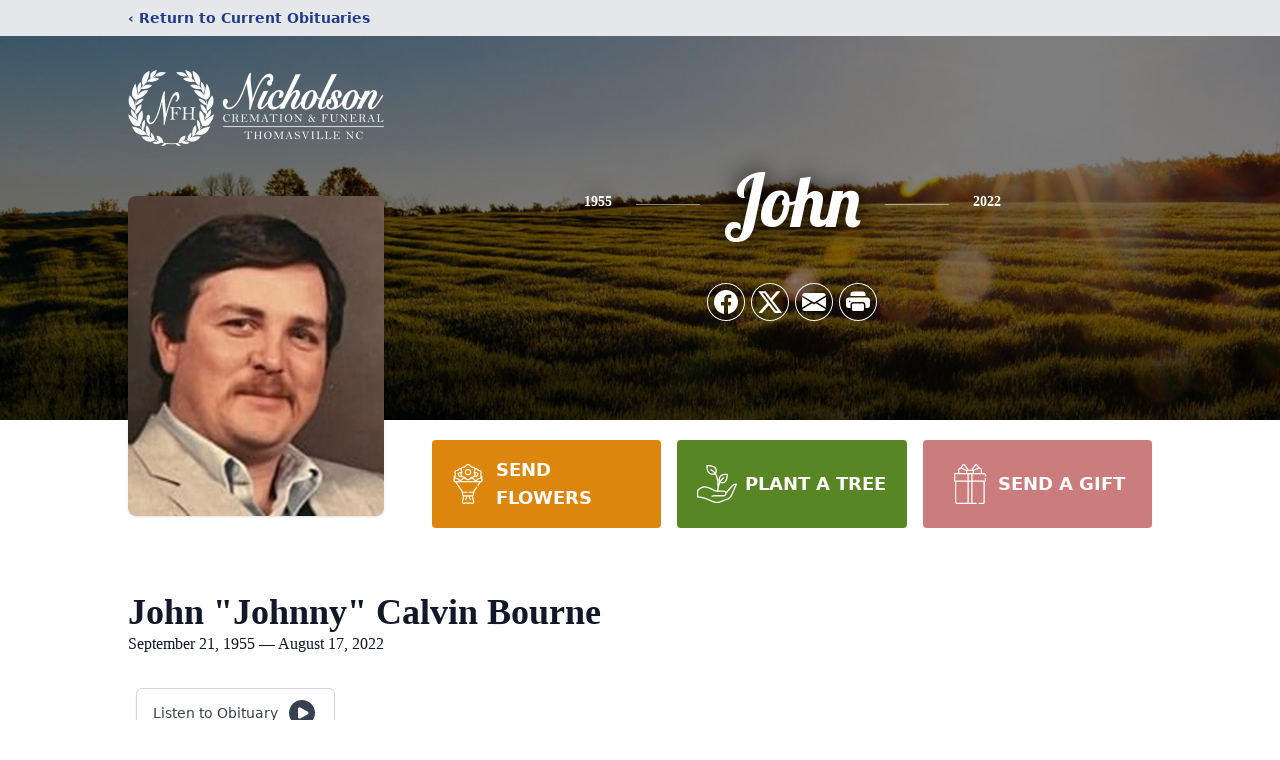

--- FILE ---
content_type: text/html; charset=utf-8
request_url: https://www.google.com/recaptcha/enterprise/anchor?ar=1&k=6LcRzo4oAAAAAAOdLPGq3UnN7z_ElTr6EKH-kfyh&co=aHR0cHM6Ly93d3cubmljaG9sc29uYWR2YW50YWdlLmNvbTo0NDM.&hl=en&type=image&v=cLm1zuaUXPLFw7nzKiQTH1dX&theme=light&size=invisible&badge=bottomright&anchor-ms=20000&execute-ms=15000&cb=j7tmip4jgxgj
body_size: 44937
content:
<!DOCTYPE HTML><html dir="ltr" lang="en"><head><meta http-equiv="Content-Type" content="text/html; charset=UTF-8">
<meta http-equiv="X-UA-Compatible" content="IE=edge">
<title>reCAPTCHA</title>
<style type="text/css">
/* cyrillic-ext */
@font-face {
  font-family: 'Roboto';
  font-style: normal;
  font-weight: 400;
  src: url(//fonts.gstatic.com/s/roboto/v18/KFOmCnqEu92Fr1Mu72xKKTU1Kvnz.woff2) format('woff2');
  unicode-range: U+0460-052F, U+1C80-1C8A, U+20B4, U+2DE0-2DFF, U+A640-A69F, U+FE2E-FE2F;
}
/* cyrillic */
@font-face {
  font-family: 'Roboto';
  font-style: normal;
  font-weight: 400;
  src: url(//fonts.gstatic.com/s/roboto/v18/KFOmCnqEu92Fr1Mu5mxKKTU1Kvnz.woff2) format('woff2');
  unicode-range: U+0301, U+0400-045F, U+0490-0491, U+04B0-04B1, U+2116;
}
/* greek-ext */
@font-face {
  font-family: 'Roboto';
  font-style: normal;
  font-weight: 400;
  src: url(//fonts.gstatic.com/s/roboto/v18/KFOmCnqEu92Fr1Mu7mxKKTU1Kvnz.woff2) format('woff2');
  unicode-range: U+1F00-1FFF;
}
/* greek */
@font-face {
  font-family: 'Roboto';
  font-style: normal;
  font-weight: 400;
  src: url(//fonts.gstatic.com/s/roboto/v18/KFOmCnqEu92Fr1Mu4WxKKTU1Kvnz.woff2) format('woff2');
  unicode-range: U+0370-0377, U+037A-037F, U+0384-038A, U+038C, U+038E-03A1, U+03A3-03FF;
}
/* vietnamese */
@font-face {
  font-family: 'Roboto';
  font-style: normal;
  font-weight: 400;
  src: url(//fonts.gstatic.com/s/roboto/v18/KFOmCnqEu92Fr1Mu7WxKKTU1Kvnz.woff2) format('woff2');
  unicode-range: U+0102-0103, U+0110-0111, U+0128-0129, U+0168-0169, U+01A0-01A1, U+01AF-01B0, U+0300-0301, U+0303-0304, U+0308-0309, U+0323, U+0329, U+1EA0-1EF9, U+20AB;
}
/* latin-ext */
@font-face {
  font-family: 'Roboto';
  font-style: normal;
  font-weight: 400;
  src: url(//fonts.gstatic.com/s/roboto/v18/KFOmCnqEu92Fr1Mu7GxKKTU1Kvnz.woff2) format('woff2');
  unicode-range: U+0100-02BA, U+02BD-02C5, U+02C7-02CC, U+02CE-02D7, U+02DD-02FF, U+0304, U+0308, U+0329, U+1D00-1DBF, U+1E00-1E9F, U+1EF2-1EFF, U+2020, U+20A0-20AB, U+20AD-20C0, U+2113, U+2C60-2C7F, U+A720-A7FF;
}
/* latin */
@font-face {
  font-family: 'Roboto';
  font-style: normal;
  font-weight: 400;
  src: url(//fonts.gstatic.com/s/roboto/v18/KFOmCnqEu92Fr1Mu4mxKKTU1Kg.woff2) format('woff2');
  unicode-range: U+0000-00FF, U+0131, U+0152-0153, U+02BB-02BC, U+02C6, U+02DA, U+02DC, U+0304, U+0308, U+0329, U+2000-206F, U+20AC, U+2122, U+2191, U+2193, U+2212, U+2215, U+FEFF, U+FFFD;
}
/* cyrillic-ext */
@font-face {
  font-family: 'Roboto';
  font-style: normal;
  font-weight: 500;
  src: url(//fonts.gstatic.com/s/roboto/v18/KFOlCnqEu92Fr1MmEU9fCRc4AMP6lbBP.woff2) format('woff2');
  unicode-range: U+0460-052F, U+1C80-1C8A, U+20B4, U+2DE0-2DFF, U+A640-A69F, U+FE2E-FE2F;
}
/* cyrillic */
@font-face {
  font-family: 'Roboto';
  font-style: normal;
  font-weight: 500;
  src: url(//fonts.gstatic.com/s/roboto/v18/KFOlCnqEu92Fr1MmEU9fABc4AMP6lbBP.woff2) format('woff2');
  unicode-range: U+0301, U+0400-045F, U+0490-0491, U+04B0-04B1, U+2116;
}
/* greek-ext */
@font-face {
  font-family: 'Roboto';
  font-style: normal;
  font-weight: 500;
  src: url(//fonts.gstatic.com/s/roboto/v18/KFOlCnqEu92Fr1MmEU9fCBc4AMP6lbBP.woff2) format('woff2');
  unicode-range: U+1F00-1FFF;
}
/* greek */
@font-face {
  font-family: 'Roboto';
  font-style: normal;
  font-weight: 500;
  src: url(//fonts.gstatic.com/s/roboto/v18/KFOlCnqEu92Fr1MmEU9fBxc4AMP6lbBP.woff2) format('woff2');
  unicode-range: U+0370-0377, U+037A-037F, U+0384-038A, U+038C, U+038E-03A1, U+03A3-03FF;
}
/* vietnamese */
@font-face {
  font-family: 'Roboto';
  font-style: normal;
  font-weight: 500;
  src: url(//fonts.gstatic.com/s/roboto/v18/KFOlCnqEu92Fr1MmEU9fCxc4AMP6lbBP.woff2) format('woff2');
  unicode-range: U+0102-0103, U+0110-0111, U+0128-0129, U+0168-0169, U+01A0-01A1, U+01AF-01B0, U+0300-0301, U+0303-0304, U+0308-0309, U+0323, U+0329, U+1EA0-1EF9, U+20AB;
}
/* latin-ext */
@font-face {
  font-family: 'Roboto';
  font-style: normal;
  font-weight: 500;
  src: url(//fonts.gstatic.com/s/roboto/v18/KFOlCnqEu92Fr1MmEU9fChc4AMP6lbBP.woff2) format('woff2');
  unicode-range: U+0100-02BA, U+02BD-02C5, U+02C7-02CC, U+02CE-02D7, U+02DD-02FF, U+0304, U+0308, U+0329, U+1D00-1DBF, U+1E00-1E9F, U+1EF2-1EFF, U+2020, U+20A0-20AB, U+20AD-20C0, U+2113, U+2C60-2C7F, U+A720-A7FF;
}
/* latin */
@font-face {
  font-family: 'Roboto';
  font-style: normal;
  font-weight: 500;
  src: url(//fonts.gstatic.com/s/roboto/v18/KFOlCnqEu92Fr1MmEU9fBBc4AMP6lQ.woff2) format('woff2');
  unicode-range: U+0000-00FF, U+0131, U+0152-0153, U+02BB-02BC, U+02C6, U+02DA, U+02DC, U+0304, U+0308, U+0329, U+2000-206F, U+20AC, U+2122, U+2191, U+2193, U+2212, U+2215, U+FEFF, U+FFFD;
}
/* cyrillic-ext */
@font-face {
  font-family: 'Roboto';
  font-style: normal;
  font-weight: 900;
  src: url(//fonts.gstatic.com/s/roboto/v18/KFOlCnqEu92Fr1MmYUtfCRc4AMP6lbBP.woff2) format('woff2');
  unicode-range: U+0460-052F, U+1C80-1C8A, U+20B4, U+2DE0-2DFF, U+A640-A69F, U+FE2E-FE2F;
}
/* cyrillic */
@font-face {
  font-family: 'Roboto';
  font-style: normal;
  font-weight: 900;
  src: url(//fonts.gstatic.com/s/roboto/v18/KFOlCnqEu92Fr1MmYUtfABc4AMP6lbBP.woff2) format('woff2');
  unicode-range: U+0301, U+0400-045F, U+0490-0491, U+04B0-04B1, U+2116;
}
/* greek-ext */
@font-face {
  font-family: 'Roboto';
  font-style: normal;
  font-weight: 900;
  src: url(//fonts.gstatic.com/s/roboto/v18/KFOlCnqEu92Fr1MmYUtfCBc4AMP6lbBP.woff2) format('woff2');
  unicode-range: U+1F00-1FFF;
}
/* greek */
@font-face {
  font-family: 'Roboto';
  font-style: normal;
  font-weight: 900;
  src: url(//fonts.gstatic.com/s/roboto/v18/KFOlCnqEu92Fr1MmYUtfBxc4AMP6lbBP.woff2) format('woff2');
  unicode-range: U+0370-0377, U+037A-037F, U+0384-038A, U+038C, U+038E-03A1, U+03A3-03FF;
}
/* vietnamese */
@font-face {
  font-family: 'Roboto';
  font-style: normal;
  font-weight: 900;
  src: url(//fonts.gstatic.com/s/roboto/v18/KFOlCnqEu92Fr1MmYUtfCxc4AMP6lbBP.woff2) format('woff2');
  unicode-range: U+0102-0103, U+0110-0111, U+0128-0129, U+0168-0169, U+01A0-01A1, U+01AF-01B0, U+0300-0301, U+0303-0304, U+0308-0309, U+0323, U+0329, U+1EA0-1EF9, U+20AB;
}
/* latin-ext */
@font-face {
  font-family: 'Roboto';
  font-style: normal;
  font-weight: 900;
  src: url(//fonts.gstatic.com/s/roboto/v18/KFOlCnqEu92Fr1MmYUtfChc4AMP6lbBP.woff2) format('woff2');
  unicode-range: U+0100-02BA, U+02BD-02C5, U+02C7-02CC, U+02CE-02D7, U+02DD-02FF, U+0304, U+0308, U+0329, U+1D00-1DBF, U+1E00-1E9F, U+1EF2-1EFF, U+2020, U+20A0-20AB, U+20AD-20C0, U+2113, U+2C60-2C7F, U+A720-A7FF;
}
/* latin */
@font-face {
  font-family: 'Roboto';
  font-style: normal;
  font-weight: 900;
  src: url(//fonts.gstatic.com/s/roboto/v18/KFOlCnqEu92Fr1MmYUtfBBc4AMP6lQ.woff2) format('woff2');
  unicode-range: U+0000-00FF, U+0131, U+0152-0153, U+02BB-02BC, U+02C6, U+02DA, U+02DC, U+0304, U+0308, U+0329, U+2000-206F, U+20AC, U+2122, U+2191, U+2193, U+2212, U+2215, U+FEFF, U+FFFD;
}

</style>
<link rel="stylesheet" type="text/css" href="https://www.gstatic.com/recaptcha/releases/cLm1zuaUXPLFw7nzKiQTH1dX/styles__ltr.css">
<script nonce="0XM_ITkytL4NjYHr64MSMQ" type="text/javascript">window['__recaptcha_api'] = 'https://www.google.com/recaptcha/enterprise/';</script>
<script type="text/javascript" src="https://www.gstatic.com/recaptcha/releases/cLm1zuaUXPLFw7nzKiQTH1dX/recaptcha__en.js" nonce="0XM_ITkytL4NjYHr64MSMQ">
      
    </script></head>
<body><div id="rc-anchor-alert" class="rc-anchor-alert"></div>
<input type="hidden" id="recaptcha-token" value="[base64]">
<script type="text/javascript" nonce="0XM_ITkytL4NjYHr64MSMQ">
      recaptcha.anchor.Main.init("[\x22ainput\x22,[\x22bgdata\x22,\x22\x22,\[base64]/[base64]/[base64]/[base64]/[base64]/[base64]/[base64]/[base64]/[base64]/[base64]/[base64]\\u003d\\u003d\x22,\[base64]\x22,\[base64]/w49JIn7CtinCjHxKwoxVw71nw7dRZHtOwrk+D8OLw5lXwqpsEVfCgcOcw7/DicO9wrwSbSjDhhwVC8OwSsOVw78TwrrCkMOhK8ORw7LDgWbDsTLCiFbCtELDrsKSBEDDkwpnGFDChsOnwq3DvcKlwq/CucO3wprDkD1XeCxswrHDrxlTWWoSAXEpUsOewqzClREGwo/Dnz1RwrBHRMKtNMOrwqXCn8O5RgnDq8K9EVIWwofDicOHYTMFw49wY8Oqwp3DisODwqc7w7Nrw5/Cl8KsCsO0K10ILcOkwocJwrDCucKfTMOXwrfDiEbDtsK7a8KyUcK0w4thw4XDhQd6w5LDnsOEw5fDklHCisO3dsK6IEVUMz8FZxNYw5toc8KHGsO2w4DCnMOBw7PDqwvDhMKuAlHCmkLCtsOPwqR0GzUgwr10w5JCw43CscOkw6rDu8KZWsOyE3U+w4gQwrZwwqQNw7/DuMOLbRzCj8KnfmnCtzbDswrDosO1wqLCsMOJQcKyR8Ogw78pP8OAG8KAw4MPVGbDo0LDtcOjw53DvEgCN8Kiw7wGQ0UTXzMfw7HCq1jCgmIwPlDDuULCj8KRw4vDhcOGw5bCm3hlwr7DsEHDocOEw47DvnV+w7VYIsOrw4jCl0kQwp/DtMKKw7hJwofDrlDDpk3DuF7CoMOfwo/[base64]/Cv8KheB9OPMKGw67DisOHB3lRwrLCijLDt8KjwrfCt8Krw4w1wqDCkxkkw6pJwp11w6wWTATChMK3woI2wplXF308w6wWPMOlw5rDnQ1zFcOjDsKZHMKpw6HDjcOwNMKwAsKbw7HCkxXDhGnDqhTCmsKCwo/CkcKlIlnDuHZhc8OUwqvDnU5zVS9WTktoZ8ORwqRdHi4BQGhjw5g+w7Imwp1MPMKfw4keCMOnwqECwqPCmcOkHX0kFSfCizlsw7jCqsOXG14uw75eIsOgw6XCvEfDkTQywp0hIcO6XMKiPi/DrwfDhcOjwo7DqcKxZRMKB2pCw6o/w6dhw43Dj8OfO2zCo8KBw61Vbz9nw5Buw5/ChMOdw5ArP8OBwpbDghjDtDZCAMOMwrd+DcKCaErDjMKmw7V0wrvCusKMXgLDvsO2woEiw6Utw5rDmgNzYMOZPRBrSmTCjsKobjMgwofDqsKqZsOLwojDqC5JXsKAYcKDw5rCpFIVQHLCgmN/XsKITMKDw41ZeDzChsOaSztFR1tseDtUCcOsNX/[base64]/CnSN4wqrCp8KzJMKrPAPCqcKjwq8cBMO2w4PDoAYfwoMfFsOiSsOGw57DlcO0J8KswqhyMsOnAcOBPkx8wqTDsiPDlBbDiDXCm03CvghzXkEkZGFewojDiMOKwrtVRMKeS8Kvw4DDs1nCk8KqwokEMcKxWlFVw7oPw60uDsOfFQYFw6sBNMK9ZcOoej/[base64]/[base64]/DmEJAasKtw5YswrUEwqRnLkfDq8OxVngKOMKeUEIRwoUWCFbCnsKuwr05R8OSw5oTwovDn8Kew6ocw5HCim/Cp8Obwr58w4zDrcKewrR5wqU9cMKDJ8KFNghIw7nDkcOpw7vDoHrDpEM3w5bDszoxFsO2XUgPw6lcwrpxNE/DonlGwrF+w6LDjsOOwpPCkVw1YMKMw4zCssKhKsOuKMOxw48YwqPCkcOZZsOKUMOOasKDUzXCuwgXw7vDvcKww6HCnDTCmsOdw41EJEnDjHNaw4p5a3nChjnDpsOjQVFxV8KpFsKHwpPDv0d/w63CuSXDvADDncO7woMxUQPCtMKoMB99wrMywps+w7XCucKLfyxbwpLCosKZw5saTFzDnMOWw57ChmRAw4vDicOtNBRpJsO+FcOvw6XDrTLDksKNwoTCqsOTEMODRMK8FsO7w4bCsBXDp2xCwp7Cr0pXfAVwwr8tUUYPwpHCpE3DmcKhIcORUMKWUcOSwrLCn8KOfMO/wqvCtMKLO8O2w5rDvsOYKCLDv3bDuD3Ck0lzUC5HwrvDkx7Dp8ORw6jClcK2wqVpDMOQwpdMP2t6wrNMwodLwqrDlQc1wqbDjEpSJcOmw43CpMK7bXrCssOQFsOcDMK9Pjo2TErDscKtdcOSw5l4wqHCtF4sw7tqwonCrsOAcGZgRhoowp/DqSnCl2fCiFXDssOGP8Khw6nDpBbDu8ODXyzDkUJVw6U3WMKpw6nDnsObUMOlwqDCusKyAnrCgUTCqRPCoXPDlwYyw600Z8O7YMKKw6w9dcKVwpDDusKowrIOUg/DksOTQldqKsOZQMOVWDzCj1/CosOWw7wpDlnCgw9ow5USFcOvK1hRw6TCv8O+NsKpwrrCpDhXFsKNV0YYMcKTGD/ChMK7eW3DmMKtwoNcOcKfw5XCpsOSBX1UZT3CmQo9S8KGM2nCisOnw6DCrcOKH8KCw79BVsKOaMKjX0AuJhvCry1vwqdxwqzDmcOUV8O9UMOTXllcUzDCgAoSwoXCjG/DkAdNTEIxwox8a8K9wot/DRnDj8O0eMK8Q8OvGcKhaV1OQgPDm0TDqMOaUMKfZ8OTw43CmE3CscKRbXclAkjDnMKrdS5XHVseN8K3w4jDkxHCgQbDhw1uwqwswr3CnTLCiTlmLsOew57Di23CpMK0MinCnQ1iwpTDscOFwodFw6A2XMK/[base64]/wr43ZsOKwpHCvMKSAMKww4MGU8KBw43Cg8O1f8K/OyTCkTvDqMOhw5tBZ1olecKew7/DpcKYwqhzw5tZw6EJwopQwq0tw6x2LcKTC30fwqXCgcOMwozCucK2Yhsrwr7Cm8OIwqZNegzCt8OowpwQXsKddid0DsKzPwBGwpViP8OWNjV2ecKYw4ZCCcKKGDHCm3NHw6VtwpLCjsO0w7zChGXCkMKoAcK4wprDjsOmJTLCtsKZwq7CrzfCiEEcw5bDtCEAw7xJem/CisKawpjDoUbCjmrCh8Ktwo1Hw6kLw6gewoRawp3DlxEQJcOjV8OCw4XCkQ53w4Ffwp0iL8OmwqzCmzzChcKbBcO8ecOTwp3DuX/DlSNkwrzCm8O4w5kswr1kw73DscOIalHCn0B1OhfCh3HCo1PChhVgCCTCmsKmORxAwoLDm13DiMORWcKZM2l3X8OORMKVworCh0/CkMOaNMOyw6XCq8Khw6pEKHbCgcK1w7N/[base64]/CilccAVfCucO3w6VTf8OUwpFZwprCr2DDojRQw7clw7t/wqbCuRAhw7NVDMOTWBkACSPDlsOeOQXCnsOSw6Nlw5BLwq7CoMOUw5RoeMOdwrFfJT/DhsOvw4o/w5t+LMOGwosCHcKtwpzDn2XDiFLDtsKcwrdQJFI6w6wlR8OhVG4Ywq4QCcKmwpPCkmZOEsKAXsKHJsKkDMOWbi/[base64]/DhiTCtsKLwrw2wpwxe2/DvB0/[base64]/CsnMvKQcUw6HCvxkQXB/Cgio3wofCswAYI8KgZ8K/wrXClElXwqczw4zDjcKyw4bDvgk9woUIw5xbw4fCpAJYw4tGHCBPw6sqKMOYwrvDoH8/[base64]/cMKXWcKRK2xTw7rDhsK9wo9FGkDCoQLCkEXDgVR8EDvDvArCgMOjO8Omwq5gU2k5wpQZASjClX56fCMtLRxoHFw/wpFyw6Nqw7oHO8K4LsKqU2HCqyh2CTPCl8OYwpXDisOdwpFZc8OSOXjCqF/DqBVJwqJ0dMOvTA9Gw6ogwrfDtcO7wqB2bUsgw7cwQzrDvcKhQy0Te1dFYEtgUxZQw6JHwpjDtip3w6wnw4YywoErw5Q3w7sawo80w7XDrivChzNYw67DmGlIDQIwW3R5wrVILQ0nD3LDhsO9w5fDjWrDpHnDkTzCq2o0TVF+e8OGwr/[base64]/DpsOYw7HDt8Kuw53DqzIgBUkKAMOoMB7Dpy7CsgEEQEcJU8Ocw4LDk8K3YsK7w44aJcKgM8K6wpAjwpIPSMKDw6lTwoPCrnB2RDk8wofCrErDlcKBF1DCpsKCwpE0wrfCqSXDpTwdw48VKsKowro9wr0SL0nCssKuw7Q1wpbDmiLCiFZ2G3nDhsO/[base64]/bcOuSSM9w6bCtcKvEsKAwpZIw5A6LBI5eGnDpnUIWcOjdTDChcKVasONClANJsKfFsKAw6PCmyjDi8OPw6V2w6p5MlxUw6zCqSIMR8OTw60Awo/CjsKcDEsow7bCrDN6wrnDgzNcGljDqF/[base64]/CrWHDl23CtMOoFU3DlVEFBMKHw7cfI8KaQsOhw5BBwpHDsXfCiRAbw6jCkcOpw64KW8OoMjoHB8OtGEbCuC/[base64]/UxJqw7HDmsOwG8O3wqXCtRUmRsKycg/Dq3DCmEg8w4UBPcOVZMOZw4nCvxXDgHpdMMOTwrVrQMOCw6fDtsKwwph4em8Uw5TCpcObXwtoZBTCozc9RsOodsOfJ1J0w4LDmF7DscOiaMK2XMKXMcKKaMKCc8K0wo4Iwp0+fSPDjwM6JWzDiifDil4NwpMaDShnQ2JZBlLCt8OOSMOZGcOCw5TDpwrDuD/CrcOHw5rDtH4WwpPCmsO5wo5dPMObecK8wrPDpSnDsxbDtAhVfcKBQwjDvDZIRMKpw6cRwqlrXcKSPQEEw7LDhD1vP18Fw5XDjMOEPmrDkMKMwqTCisO6wpA/L2g+wpnCpsKzwoJVD8KLwr3DscK0EMO4w7nDoMKVw7XCkXIwL8K3wpNew79WGcKmwofCucKDMiLCvMO/UzvDncKcAi3DmMKDwqrCtG/DjBvCtMOQwr9vw4nCpsOeGk/[base64]/Dl8KVC1xfwpLCh8KcfsOFZsKnwrPCqMKaw4p2enIDd8K2eRJoG1Y0wrjCqcKbVxBvQ05TB8KNwqFSwq1Mw64owqoHw5TCqkArA8OWwqAhCsOmwrPDrA0yw6PDp2jCtsOISxnCqsOmaTcew6Jew754w5ZuQcK9O8ObO0TCo8OFTsKTQigjBcOOwrAIwp9QLcOTTFwVwr/ClmACIcKvIHfDkU3DhsKpw7HCl2VhasKdO8K/eFTDj8OuMXvCmsOnbjfCvMKxbDrClMKsCljCtBnDl1nDuzvDvC7CsDgswrnDrcOAesK6w5wTwo9iwoTChMKqFD95CC1Vwr/CmsKEwpIgwqDCvn7CvEYuRmrCq8KGeDDCp8KWVh3DqcOBWnjDkS/DkcOHCiPDiCbDqcK8wrd7fMOKW1Zpw6JowqzCpsKqw5BKIQU7w5HDrcOdOsObwp/[base64]/[base64]/[base64]/Do8ORworCuMOXEjJvw77ClMKtwprDq35jwr9VUsKIw4Ane8OOwoNywrlfA35BdQTDkDgGf1tQwr5dwpLDvMOqwqXDhg5TwrtjwrxXEl0zwoDDsMOTRsOPc8KbW8KLJUU2woQhw5DDtB3DuTfCs2ccJcKDwq1VP8KewrNawrPDq3fDilsZwqbDncK4w7/CnMO0MMKSwoTDgMKVw65pO8K3bGhvw47CksOCwq7Cn3E6WB8mFsOsPz3ClMKzbAnDq8KYw5fDosKiw6rCpcO3ScOQw4DDrcK4fMK7RMORwqgtClvCj29BdsKAw5nDk8KWe8ObQ8OCw48VImfCoT3Dsj0bICchUgEuOV01w7I8w7EVw7zCqMOiJcK3w67Dk2Z/[base64]/Cqm/ChMONwrXCpX5Ow7XCvk/[base64]/Ci8K9wqDDu8KnUA/[base64]/DojzCu11kw4htX3Qcw6xTwpgtwoMlOcKKSxrClcO9AAHDl17CsQfDv8Kibyguw5nCgMOlfgHDssOSb8KowqU2U8Obw6g5X0x2WRYEwpzCucOwZcKGw6vDncOMbMOJw7AUAsOXU0fCp1nCrWPCksKLw4/CnRpLw5Z0H8ONbMK8HsK8Q8OBZw7CnMOnw4wEcSPDiy8/w4PCoCggw657SCR9w551woZewq/DhsOfacK6D20sw5IcS8K/wpzCssK8W1jCjz4Iw5oawpzCo8OjHlrDt8OOSG7DoMKUwrTCj8OJw57Cu8Oed8OacwTDmcKtLcOgwr1nZ0LDjMOEwoh9XcKZwp7ChjoBFcK9X8OhwpfDscKTKz/CvsOrPMKPw4fDqyfDmjTDisOWKCAWwpPDtsOSbg8Ow5Fjwo4pC8Omw7JGKcKJwrjDrTTCtAgWN8K/[base64]/[base64]/[base64]/CtCsXw4rCkcKHN8O4wo/DjT/CgU/DkXXDtV3CkMOkwrnCpsKTw6wXw73DghTDmMOlORxNwqBcwqHCpsOCwpvCq8Okwoh4wrnDuMKOE2zCgDzCt3VWD8KuBsOZG2prPRXDt1Q5w6JswqvDvUYQwqkfw5RMKDjDnMKMwo/Dv8OgVcOSPMO0aHvDgw3CkHfCmcOSGiXCsMKJChwHwobCtjTClMKswoXDszzCk34wwqJBb8OPblMmwp8kIGDCrMKpw7p/[base64]/PsO7SwfCixsndUARwrzCixQHVBBBbcKfAMOGwoAFwp1wQsKzIT/Dv1vDqsK7YRDDnwxFEcKBwoTCg3bDosKFw6w/By7CtsOow5nCrRojwqXDrXzDnMK8w7LClybDmnfDscKFw45oGsONBMKUw6tqQHbCsQ0mLsOUwpouwqvDoyDDjBPDg8O9wozDkxTCqMKiw6fDpsKPVltWCMKGwpzCqsOrUT/Dl3fCosK1dHvCsMOgR8Olwr3Djm7DksOowrLCsg1jw5w3w7rClMOFwoXCpXFdeTrDj3vDhMKpJ8KpCAZNHCQLdsK+wqtvwqHCq11fw5RJwrR+Lg5Vw7AzBQbCnGDDgiNjwq5lw4PCp8K/JsKiDAQDwrvCvcOVQAF7wr5Sw5N0eR/DssOaw5wkbMOKwoPDkhBbL8OZwpzCoE9PwoxOD8OneFvCjVTCs8Onw4d5w7nDsMO5wrzCmcKnLy3DgsKow6sRFMOCwpDDkUYaw4AOHxF/wolgw5bCn8KpTHZlw5BMwqrCnsKpE8KQwo96w68nXsKMwp4Fw4bDlBd4fkRWwp0gw6rDncK5wq3CkHZ1wqlvw6HDpUnDuMOiwrEdQMOlSj3ClE0VdH3DgsOyJ8Kjw6VnWWTCpSoXWsOnw5HCpcKjw5fDtcKYwoXCjMOSNRjDo8KALsKlwqTCkAYcVcOQw5/[base64]/Di1LCryPCgsK6ExTDvDjClcKKcHPDgAEVacKbwojDnQUxdFDCiMK3w7gwflwrwojDtybDjV5TMFlOw6HCoxpsZkceKU7CgwNVw5rDiUHCrB/[base64]/Dq2/[base64]/w65aw7nCvQ/Ck8KHwqd4cMOnwrzDvMODeg/ClDxswrTCp2QAXsOowq8yXG3Di8KZXEDCtMOFV8KWH8OXHcKse3vCr8O8wqHCsMK1w4PDuiVDw7E4w5xPwpg2UMKvwqILO2bCkcKGZ2LCvwV7JwcNTwTDo8KOw6nCtsOnw6rDv3/Dsy5JIRvCh2BTM8Kbw5PDscOBwqjDhMOyGMOTGynDhcKmw70Hw49hX8OUfMO8ZcK1wpFEBihqZcKfYMOrwo3CuHRIYlDDnMOAJjh9WsKxU8OwIixzEsKqwqVpw6lkDGvCg2wawpbDl2l1dDcaw4vCj8KDw45XURTDt8OfwqIeShV7w44kw65JB8K/ajbCn8OxwonCvwcgWcOQw7N7wogZdsOLEsKCwrRkT0UaHcK3wq/CtzbChDo4wolcworCqMKEw61nS1LCuE5zw5YmwrDDssK6eX8wwqrCgnYZBDE7w5jDgcOcSMOCw5LDkMOhwrPDtcKrwoEewoRLFSd6D8OSwr3DuiMfw6rDhsKuacK7w6rDi8KQwozDhsOqwp/CssKrwrjDlArCj3XCm8Kvwp8kI8ObwrAQGiXDuQkFIDPDusOCUcKWQcOsw7LDkABDeMKsKnPDlsKqfMOhwqF1wqN7wqt3G8KmwoZMccOcUzRqwrRTw7/CoAnDuUA8CV/CkHjCqmIQw64VwqrDlGAcw4vDrcKewo8bFWbDgGPDgsOEDUPCicKswpQubMOIwrrDgmMkw688w6TClcObw49dw5FxZgrCjDoww6VGwpjDrMOHPFPCjkEhGH7DuMOrwp0gwqTCmiTDn8K0wq7ChcKzekQLwqgfw6coO8OIY8Kcw7bCv8ObwpvCuMOyw5wmbx/CvyYRd11Aw6onesK1w5QIwqUXwpTCo8KIbMOiWwLColLCmR/CosOHOlkqw7fDt8OASXfCo3xFwqfDq8K9w6LDkQpNwoIJXTPCocOtw4Rbwq1fw5kiwrTCiyXDqMO5Uw7DpVsmMTHDj8OJw5fCh8K9Zk5dwoDDr8O2wo5/w48awpFWNCHDuHLDlsKTwpvDj8Kfw7YIw4rCtm3CnyNvw5PCm8KNcmFsw5kfw67CsUUIc8OlcsOmVMOvH8OFwpPDj1PDhcOGw73DtVgyNsK+JcO+RDfDlRwsZsKQUMKNworDgGFbWy7DlsOtwq7Dh8K1wqMhKRvDpybCgV8YMFdgwqYLM8Obw5DDnMKWwq/CncOKw6PClMK1a8Kzw64IAsK9JUZDcW/DpcOtw6EjwookwrMpWcOCwqfDvSt2woYKZVFXwpZDwpdwH8KhSMOnw43Cl8Ohw7BLw4bCpsOUwrDDlsO3EC3CuCHCohIhXj1lCGnCscOMcsK4W8KKEMOMGcOqa8OUC8O3w7jDsCoDbMKVTk0Iw6LCmTPCgMOVwrPCoHvDi0siwoYZwqHCvH8owrXClsKdwrnDj0/Dnn7DtxPClG0Gw67DmGQ9L8Kxd2zDjsOMIMKYw7fChxIsR8KuGnvCpCDCmz46w5FCw4nCgwHDlnrDn1rDmUxVCMOIFcKDLcOMZGDDqcOVwqdaw5XDqcOgwrnChMOcwq3CksO1wpbDtsOew4YzUwsqR3PCpMKjB15swok6w6FxwoXCm0zDu8OGIn7Dty/CulPCknc+QwPDrSF1XjABwpMNw4AZWgXDrcOEw5LDsMKsMkpyw5JyI8Kyw5Y9wrZDTsKow7LDmQs6w60QwqbCoy4ww4kuwqLCsjbDq3PDrcKOw6LDhcOIasOzwq7CjkF/wpBjwotvw4gQb8OTwoETVgpfUFjDlGTCucKGw7/ChB/[base64]/DlMOpQELCm8KTwo45wqrCksKQwpwKccKlVcO2wqTCnMOJwrdnwpE9DsKow6fCqsKNH8KHw5MxFcKYwr9ERx7DgT3DtcKNQMOnbsOMwpjDiBAbcsOaScO/wo1Nw4Jzw4lRw58yAMOWIWrClFxyw6cRJGZbNEbDl8KFwropNsOYwqTCusKPwpdDfBNjGMOawrVIw79TDAQkZR3CvMK8PynDmcOOw5ZYVBDCl8OowrbDuWbDuT/DpcK+HXfDqgs2HmjDoMOWwpvCocK3a8KfP350wrcIw4DCjcKsw4fCpi1bVUdjHT1Dw5wNwq5gw5UWdMKSwpI3wpIWw4PDhMOzM8KwOB1ZGxbCjcO7w6U/LsKrw783RMOvw6RLOsOYCMO/dsO2AsKfw7rDgT/Dh8KdcU9LTMOzw6p9wqfCtG50eMKKwrpLGB7CjwERPx1IRDPDlMKkw5vCiXvCjsKAw4IZw50/wqA1HcOCwrAnw4gaw63DjVh2AsK0w4M4w4Qgw7LChh8pKVTCnsOecCc7w7zCr8OMwoXCun3DicOPLUYtJkMgwox9wpzCoDvCn2lEwpxHTW7CrcKBasOlbcKsw6PDocK1woLDhAjDsks/[base64]/[base64]/Wit+woPDtcOPV8OWMgnDo8K2ZcOew60xwr/CgXPCucOawpzCujbDtcK/wpTDqXPDlEDCicOQw6DDocKcAcO8C8Kjw5IqOsOWwq1Tw7XCs8KeTMOJwqDDrmxuwoTDjTMKw4tXwpXCkD4BwqXDgcOzw7p0GMK3e8O/[base64]/Dp8KZw5BBwo5/[base64]/CrHZ4w53CmcKow4TCosO6w7vDnzsWwqhcw6HDpsOtwovDuW/CkcOmw7VgCTJARWvDoGEQXjHDskTDvDR+KMKHwrXDmjHClnlpL8KXw5F+EcKJRy/Dr8Kcw6FqcsO6OCzDssOLw6PDvMKPwr/DijrDm1VcYlIww7jDhcK5JMKNVhN/E8OXwrcjw4TCmsO5wpbDhsKew5nDoMK3BnTCq3gjw6p6w7DDhsOeaATCjj4IwoByw53Dj8Oqw7/Cr3snwqfCoRUHwqBQBXTDosKsw7nCl8OQUzFvVXpowrfCgsO+MFvDswJYw57Cq3dgwrDDtsOlbVvCiQTCjmLCgSPCmcKpQcKNwrELIsK6ecOZw7Q6fcKCwpZKHcO5w6xcZiLDp8KsXsO/[base64]/[base64]/Du8Kxw5pHIRrCokVuwrBnw4toC8K1wqLCrgsOT8Orw5kTwoXCjg3CncOZSsKIJ8KJXmLDnQTDv8Ocw6rCuUk1f8Oaw5zCj8OEOV3Dn8OPwrouwpfDnsObMsONw5/CnsK0wrPClMONw4LCkMOKVMOSw5LDok1kMGHCpsK9w4fCt8KGVjBgY8KNQG57wrEww4DDnsO7wq3CjXHDuFQdw6IoNcK2AsK3AsK7w5Vnw4rCu1EYw59uw5jCv8Kvw4AQw6N/[base64]/CshEJJzEwwrHCnzfDrsKsworDuUDCosOQCQvCvMOmMMKHwqHCkHBMRcKEdsO3UMKHOMOdw77CtnXCsMKiRls3w6dmP8ODSGoZX8OuHcOFw7DCusKdw5/DhcK/[base64]/[base64]/CuMKBIsKZw4QJw6gYXMOWbWzCosO+wpZvw4HCpMKsw7HDgsO1FCnDn8KKPDDCinzCqm7CoMKiw6xoQsORTmpvDBJqG0AswpnClX8Ew4rDmkrDs8K4wq9Gw5PCuV41PUPDhH4+MW/DljVxw7Y9Aj/CmcOOwrXCuRRtw6g0w7bChcOdwprCj1PDscKVwqgSw6HCvcOZIsOCDzVQwp0qPcK+JsKdSCBoSMKWwqnCsz/ClVx2w7BvKcOYw6vDmcO6wrhjY8Oow5TCmEfCkXEfTmsXw4JIDXnDscK4w7xObxtGZXkuwpVLw5MzAcKyFy5awrogw5hsRGfDj8OxwoJPw4DDq2lPasOjT2xnR8OGw5XDgcOjIcKWIsO9WsO/w7QUFVVDwoJSOWzCkh7DosOhw647w4AFwoE5PX7CicKiakwiw4nCh8ODwoRxwrTDvcOJw4xnbSsOw6M2w4XCg8KscsOJwo9xZMKyw6NDIMOGw4BRKzLCnF3CmCDCmsONSsO3w6XDsgN5w48Pw64wwo1gw4JBw5tVwoItwq/CtzTCgj/[base64]/NEPCqDvCrShfw67CkS4fB8O/PsOJwovCplg2wrDDikPDtH7CilnDtF7CmRHCnMKbw4gyBMKdVk/CqwbDpMODAsO2CSzCoFzCpCbCrAzCgMOeen9JwrZzw4nDj8Kfw7HDg0fCr8ORw7vCrcOdJC/Cpx/[base64]/CmMOlwrUpw5DDhcKoA8KcERHCrcOOMF3DisOdwr3CscOQwoR+w53DgcKdFcKCF8Kxa2PCnsOISsKTw4kvVi4dw7jDvMOdf1MRAMKGw7lNwpnDvMORMsOxwrY+w5I/P1AUw7gKw5s5F29iw7gcw43Ch8OZw5rDlsK/AlnCuUHDm8OPwo4gwqt5w5kjw7okwrlxwpPDlcKgU8KEcsK3e04hw5HDhMKRw7LDucO+woB0wp7CrsO9bmYKHsKoesOnM0lewr/DiMOrd8OiPCFLw4nCj23DoGNcf8OzTQlhw4PCi8Kdw6/CnEJ5wpVawqDDrn/DmifClcOqw53DjiVJEcKPwrbCmlPCuBw2wrxYwr/DrsK/Fy1JwpgMwoHDvMOdw79nIW/CkcOdKcOPEMK5Hk8LSy0wGcKbw7QbVRLChcKyY8KCZ8K3wpvCvcOcwqx/H8KQD8KWFzZVacKFRsKeBMKAw4kQN8OZwo7Do8O3UGvDkmfDgMKnOMK+wrQxw4bDisOyw4/[base64]/Ds0Rmw4FOw7zCrgTCqwvCncOFTcKjwrITfVzCj8OGSsKlVsKzT8KAUcO3EMKew5XCl1smw5UNI1B6wooMwpc6DAY9OsKjcMOzw5rDqsOpDlvCsioXIDDDjg7Cu1TCvcKnccKWTBrDlg5fMMOBwrbDmsK5w54MU1dBw4QDXQbCqDVvwoFVwq5cwoTConPDisO/w5vDknvDj1JGw4zDrsKBesOiPH7Dp8KZw4AcwqjCu0AwV8KCMcKuwo4Qw5YDwrwXI8KiUjU/wqLDu8K2w4jCuEzDlMKWwoQjw74QWE8hwpwsBGtsfsK+woXDhjbDp8OuIMOQw59ywqLDjEFPwrnDtMKfw4BwKcOTc8KmwphoworDqcKQA8KEAi4OwooDwpHChsONGMOhwpjCv8KMwqDCqS0EFcK2w4cabwpPwoPCkgrCvBLCosK/W3zCh3nClcO+K2pIexFcIsKuw70lwrBpAw/DnVFnw4/CoAhlwoLCnSnDl8OjeF9BwqUyVFY4w45ANMKONMKzw6JpAMOsJifDtXJSKCHDjsOEEMK5b1cRbQXDsMOfPmPCs2bCryrDnU4YwpLCp8OHa8O0w7bDv8Ohw7rDn0l8w5LCtCbDmxjCggB7w6wjw6/DpMObwpjDncO+T8KMw5LDjMOhwrTDgV17axLCkMKgSsONwocmenY5w6BMEGrDv8OHw7PChsOjN0PCmCvDknHCgcK8wqAdbRPDt8Ojw4l0w7zDpVEgFcKDw6EiIQDCsXNBwrbCn8KbOMKPe8K+w4YYbsOxw7/DsMOfw5BDRMKqw6PDvC53RMOXwp7Cl0/[base64]/CGXCvzXCjsOrB8OHw4/[base64]/CtG5sw5/DqygQP8KFwojCtFbCrQ9Aw4oSwqzCunLCuQfClF/[base64]/DjEsRJ0YbwphGS8KiEcO4b2Z9YMOAJy7DqHPCoH0AKgl9e8OOw7nCpWVDw4oBWWQEwqJdYm3CriXCmcOJdn1WbsKKLcONwoR4worCtcKoPkBew4fCmEIrwqs7CsOjLBwkYCUkf8KKwpjDkMOhwrTDicO8w5UAw4dUTiHCp8KEVWXCuQhtwoc/[base64]/CqgHCoMKIw5TCo8OiWUwuV8OhwrPDncOlw5rCtcOadGPCkU/DlMOxZcKIwoF/wr/ClsOewoFfwrJqeTQRw47CkcOSLcOPw4Ndwq/DunnCk0nCgcOmw67CvMONe8Kfwp9uwrbCu8Olw5BuwpnDvyvDoxjDjmcWwq/[base64]/wpZaw4vDhMOeIwx6ecOYJGlwVMOuc0bDvi5DwprCqWVOwqPCjUTCoWJGw6cnwqHCpsOwwoXCilArS8OPAsKwZ2cGVGDDpU3Dl8Kxw4rCp25jw5nDpcKKL8K5aMOGCsKVwpvCq0DDsMKZw7Fzw4o0wpzCkiXDujVoFMOrw6LCmsKJwoswWMOMwo7CjMOHLD/Dvh3DiQLDnnQMeFHCm8OFwoEIKWDDhlNYNVsvwo5ow6jCiUx1bcOQw5pRUsKHSyIFw6w7VMK3w6Y9wr9NJm9OUcOCwo9CeWLDq8KyEsK3w7wMBcOvwqsedmbDr3HCjl3DliHDn09uwrAwTcO9woE6w6QJZFjCncO3MMKJw7/Ds1zDlAlSw6HDtmPCoUrDucOgw7TCl2kJJn3CqsOvwr0nw4h3V8ONbHnCvMOTw7fCsxECXX/DpcOfwq11AmzDssOvw7xywqvDv8OUQideVcK8wotUwqHDjMO9FsKzw7vCvMOIw6ZtdERFwobCujnCgsKEwozCocK2NsOSwo7CtzFrw4bCgHkawrnCsnUwwoo6woLDml8twrI7w5jCicOCYGDDtkHCmCTClQIbwqHDn0nDugLDmn7CusK/[base64]/DtsOZW8KRLBPDp23Dnj3CumbDnsOOwr7DlMO/[base64]/wr8FwoEkEsOac8K0wqbDiC5pHcOGfErCkcK4wqHCt8Kowr/Dn8Otwo7DkAzDrMO6MMK/wrAXw6DCu1XCi1fDqU9dw4IQFMKmIV7DscO3wrtAXsKmOBzCsBYrw77Dj8OFCcKNwodsCMOKwpREZMOYw6FkKMK+PcO+aylswo3CvD/[base64]/w4NMw5AxdSJaMwzDgnfCiW9xw6PDnjxuDUQ8w5dhw53DssO+CMKbw53CvcKzCsO7K8K6wqwMw6nCsUpawoZXwoliCcKPw6DCssO/f3HCssORwptxPMOgwp7CosKECsOBwoA8ZS7Dpxc5w5vCpSrDjMOYHsOjbjxHw5fDmQEHwpY8asKQAxDDi8KFw4UwwobCnMKaTsOkw7YaLsODHsO/w6RMw6Vdw6TCtMO6wqcvw7LCmMKHwrTDocKtGsOhw6xXT1EQT8KkSVrCp2HCt23DlsK/[base64]/SMOABsOJw7EDYzoPK8KcXTfCqw5AGcKtwpVhHQAZwq/DoGnDmMKUW8OVwrHDqHbDuMOVw73Cj2Qqw5jCj2bDscO3w68uX8KSN8OWw5fCs2RxP8KEw6Q9K8Oaw4BXwrVhJxVtwqHCl8OAwpQ5TMOPwoLClygYWsOtw6twJMK8wqIKMMO8wprDkVbClMOMQMOxDFrDkxBMw6vCvmPDmmMww51/UClOVCYUw75vbgNYw57DgCt0EcObTcKbKAR3FDnDrMK4wohUwpvCu0pOwr7CpA5MCcORZsKmZF3CvlvCosKSH8KJw6rDpcOEPsO7aMO1G0Y6wqlrw6XDlA55KsO2wq4vw5/ChMKST3PDh8OKwqciM37Dh3xcwqDDmw7DtcO6B8KkRMOFLMKeNx3DtBx9KcKyN8OwwpbDnUVrFMO/wqRkPj7CpcOXwqbDh8OoUm1hwoLDrnPCpgEbw6Ycw4pLwpnCnhc4w65dwq9Qw77CiMOXwpdTCVFEPitxNVjCnzvClcO4wrc8w5x2MsOAwotDXyJ+w70Cw4/DhcKOwr01LV7DisOtBMO/YMO/wrzCvMOZRl3Duy12PMKxbMKawoTCoHJzcQwSQMOOY8KAWMKOwr9Ow7DCssKxKn/Dg8OSwq8Xw48ew7fCi1sgw7QaOgo8w4fDg3ooOXw8w77Dk3QyZUvCosOZSALDp8OFwo8Yw5MRf8O6IQtHZMKUIFliw7d/wrotw4XDpsOpwpkmJCRbwrR5NcONwr/CuWJiCCNPw6tIP3XCtMOJwrREwrZfwrLDvsK1w7EQwpRYw4XDr8KBw7vDq3rDvMK/[base64]/ClsKoZm9GaMKrw6YbwqIGasOlw5QEwpE1W8O5w4ANwpRSBsOFwqMpw6DDsivDkHXCucKvw58owrvDinvCjnR1acKSw453w5PDtcOlw7DCu0/DtcK5w79xTD3CjcOnw5nDnEvDscOlw7DDnkDCgMOqScOGJg\\u003d\\u003d\x22],null,[\x22conf\x22,null,\x226LcRzo4oAAAAAAOdLPGq3UnN7z_ElTr6EKH-kfyh\x22,0,null,null,null,1,[21,125,63,73,95,87,41,43,42,83,102,105,109,121],[5339200,432],0,null,null,null,null,0,null,0,null,700,1,null,0,\x22CvkBEg8I8ajhFRgAOgZUOU5CNWISDwjmjuIVGAA6BlFCb29IYxIPCJrO4xUYAToGcWNKRTNkEg8I8M3jFRgBOgZmSVZJaGISDwjiyqA3GAE6BmdMTkNIYxIPCN6/tzcYADoGZWF6dTZkEg8I2NKBMhgAOgZBcTc3dmYSDgi45ZQyGAE6BVFCT0QwEg8I0tuVNxgAOgZmZmFXQWUSDwiV2JQyGAA6BlBxNjBuZBIPCMXziDcYADoGYVhvaWFjEg8IjcqGMhgBOgZPd040dGYSDgiK/Yg3GAA6BU1mSUk0GhwIAxIYHRG78OQ3DrceDv++pQYZxJ0JGZzijAIZ\x22,0,1,null,null,1,null,0,0],\x22https://www.nicholsonadvantage.com:443\x22,null,[3,1,1],null,null,null,1,3600,[\x22https://www.google.com/intl/en/policies/privacy/\x22,\x22https://www.google.com/intl/en/policies/terms/\x22],\x22l0EUcbw9SlHtcKVyBwwgfiRdj8Jj3ajBiwaSSxng3AY\\u003d\x22,1,0,null,1,1762045544619,0,0,[70,10],null,[68],\x22RC-aY-MCAMD2w5KNg\x22,null,null,null,null,null,\x220dAFcWeA5o6KqGbUmTfPxZfdZwOzl-0ZIY-yRBvCGBHAuDHVT_5f-M3Jnwimjzt3OjPAlfJkle8ngpmbdVNzFJdVoxoNGEDe15eg\x22,1762128344667]");
    </script></body></html>

--- FILE ---
content_type: application/javascript
request_url: https://121aa2fc2a06464cb89ab9663664a91a.js.ubembed.com/
body_size: 984
content:
(function(s){s.src="https://assets.ubembed.com/universalscript/releases/v0.184.0/bundle.js";s.addEventListener("load",function(){ube.init({"environment":"production","geoData":{"latitude":39.96118,"longitude":-82.99879,"continentCode":"NA","countryCode":"US","regionCode":"OH","city":"columbus"},"ubCode":"121aa2fc2a06464cb89ab9663664a91a","matchingRules":[{"embUuid":"840ad504-8ca6-4a0c-a533-c91f4a9ed519","version":"d491d9c47b6f4e698d43d2f36046a753","published":{"version":"d491d9c47b6f4e698d43d2f36046a753","status":"current"},"event":{"type":"published","timestamp":1761846559580},"parentVersion":"4035e9d6ec514251b84495b589be2adf","schemaVersion":19,"meta":{"env":"production","creatorUserUuid":"d6591a13-c4a1-4179-8bd4-713959f90c9a","originalUrlChoice":""},"ubCode":"121aa2fc2a06464cb89ab9663664a91a","clientUuid":"97fcc11f-6a07-4a4e-919a-cb9bbec8ac0a","id":"c7e8d86357484fc58c8685702b1a3bf7","rule":{"cookieTargets":{"enabled":false,"rules":[]},"urlTargets":{"rules":[{"type":"homepage","visibility":"show","value":""}],"domain":"www.nicholsonadvantage.com"},"geoTargets":{"enabled":false,"rules":[]},"scheduling":{"enabled":false,"startTime":0,"endTime":0},"referrerTargets":{"enabled":false,"rules":[]},"trigger":{"name":"exit","parameters":[{"name":"topMargin","value":"20px"}]},"variants":[{"weight":1,"letter":"a","trackingId":"aa77e26e7bfc456e873d17b5a8582082","dimensions":{"mobile":{"width":320,"height":379},"desktopEnabled":true,"desktop":{"width":760,"height":471},"mobileEnabled":true},"display":{"name":"overlay"}}],"integrations":{"googleAnalytics":{"enabled":true,"customEventLabel":"Unbounce - online planner","appendVariant":false}},"frequency":{"name":"visitFrequency","parameters":[{"name":"visitFrequency","value":"2"}]}},"type":"embeddable"}]});});document.head.appendChild(s);})(document.createElement("script"));